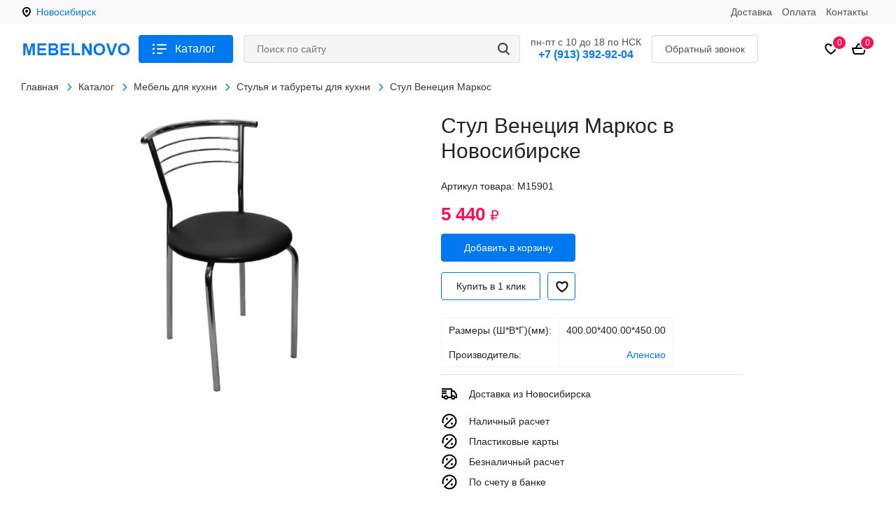

--- FILE ---
content_type: text/html; charset=UTF-8
request_url: https://mebelnovo.ru/katalog/styl-veneciia-markos/
body_size: 9291
content:
<!DOCTYPE html>
<html lang="ru">
<head>
  <meta charset="utf-8">
  <meta name="viewport" content="width=device-width, initial-scale=1">
      <link rel="amphtml" href="https://mebelnovo.ru/amp/katalog/styl-veneciia-markos/">  <title>Стул Венеция Маркос заказать в Новосибирске</title>
  <meta name='description' content='Заказать стул Венеция Маркос &#128178; по низкой цене в Новосибирске предлагает магазин «MebelNovo». Для вас: &#128165; гарантия производителя и &#128666; аккуратная доставка!'>
  <meta name='keywords' content=''>
  <link rel="shortcut icon" type="image/png" href="https://mebelnovo.ru/templates/images/favicon.png">
      <link href="/templates/css/modules_site.css" rel="stylesheet" media="screen" />
    <link href="/templates/css/style.css?14" rel="stylesheet" media="screen" />
    <!--[if lt IE 9]><script src="https://cdnjs.cloudflare.com/ajax/libs/html5shiv/3.7.3/html5shiv.min.js"></script><![endif]-->
  <script>window.dataLayer = window.dataLayer || [];</script>
    <script type="application/ld+json">
    {
      "@context": "https://schema.org",
      "@type": "Organization",
      "url": "https://mebelnovo.ru/",
      "logo": "https://mebelnovo.ru/templates/images/logo-square.jpg"
    }
  </script>
      <meta property="og:title" content='Стул Венеция Маркос'/>
    <meta property="og:description" content='Заказать стул Венеция Маркос &#128178; по низкой цене в Новосибирске предлагает магазин «MebelNovo». Для вас: &#128165; гарантия производителя и &#128666; аккуратная доставка!'>
    <meta property="og:image" content="https://mebelnovo.ru/images/styl-veneciia-markos-15901-1.jpg"/>
    <meta property="og:type" content="website" />
    <meta property="og:url" content= "https://mebelnovo.ru/katalog/styl-veneciia-markos/" />
    <meta property="og:locale" content="ru_RU" />
    <meta property="og:site_name" content="«MebelNovo»" />
  </head>
<body>

<div class="head-top">
  <div class="head-top-inner">
    <a href="#" class="city-link cities-but">Новосибирск</a>
    <ul class="menu-higher">
              <li><a href="/dostavka/">Доставка</a></li>              <li><a href="/oplata/">Оплата</a></li>              <li><a href="/kontakty/">Контакты</a></li>          </ul>
    <div class="clr"></div>
  </div>
</div>

<header class="header">
  <div class="head-line">
    <div class="head-inner">
      <a href="/katalog/" class="catalog-but catalog-but-mob"></a>
      <a href="/" class="logo"><img src="/templates/images/logo.jpg" alt="«MebelNovo»" width="158" height="23"></a>
      <a href="/katalog/" class="catalog-but catalog-but-full">Каталог</a>
      <div class="search-box">
        <form class="search-form" name="search" id="search-form" method="get" action="/search/" autocomplete="off">
          <input class="search-input" type="text" name="q" value="" id="q" placeholder="Поиск по сайту" autocomplete="off">
          <a title="Поиск по сайту" class="search-but" onclick="submitForm('search-form')"></a>
        </form>
        <div class="search-res" id="search-res"></div>
      </div>
      <div class="head-info">
        <div>пн-пт с 10 до 18 по НСК</div>
        <a href="tel:+7(913)392-92-04">+7 (913) 392-92-04</a>
      </div>
      <a href="#modal-callback" class="callback-but callback-but-head">Обратный звонок</a>
      <a href="/oformlenie-zakaza/" class="cart-box">
        <div class="cart-icon"></div>
        <span id="cart-mini">
0</span>
      </a>
      <a href="/izbrannoe/" class="favorite-box">
        <div class="favorite-icon"></div>
        <span id="favorites-count">0</span>
      </a>
      <a href="#" class="city-link-icon cities-but"></a>
      <div class="clr"></div>
    </div>
  </div>
</header>

<div class="left-panel menu-panel">
  <a class="leftmenu-catalog" href="/katalog/">Каталог</a>
  <ul class="leftmenu">
          <li><a href="/katalog/mebeli-dlia-kykhni/">Мебель для кухни</a>
                  <div class="leftmenu-arrow"></div>
          <ul>
                                        <li><a href="/katalog/mebeli-dlia-kykhni/modylinye-kykhonnye-garnityry/">Модульные кухонные гарнитуры</a></li>
                                        <li><a href="/katalog/mebeli-dlia-kykhni/standartnye-kykhonnye-garnityry/">Стандартные кухонные гарнитуры</a></li>
                                        <li><a href="/katalog/mebeli-dlia-kykhni/yglovye-kykhonnye-garnityry/">Угловые кухонные гарнитуры</a></li>
                                        <li><a href="/katalog/mebeli-dlia-kykhni/kykhonnye-ygolki-kykhonnye-zony/">Кухонные уголки, кухонные зоны</a></li>
                                        <li><a href="/katalog/mebeli-dlia-kykhni/stenovye-paneli-fartyki/">Стеновые панели (фартуки)</a></li>
                                        <li><a href="/katalog/mebeli-dlia-kykhni/obedennye-stoly-stoly-tymby/">Обеденные столы, столы-тумбы</a></li>
                                        <li><a href="/katalog/mebeli-dlia-kykhni/styliia-i-tabyrety-dlia-kykhni/">Стулья и табуреты для кухни</a></li>
                                        <li><a href="/katalog/mebeli-dlia-kykhni/stoleshnicy-38-mm/">Столешницы 38 мм</a></li>
                                        <li><a href="/katalog/mebeli-dlia-kykhni/stoleshnicy-26-mm/">Столешницы 26 мм</a></li>
                      </ul>
              </li>
          <li><a href="/katalog/mebeli-dlia-gostinoi/">Мебель для гостиной</a>
                  <div class="leftmenu-arrow"></div>
          <ul>
                                        <li><a href="/katalog/mebeli-dlia-gostinoi/modylinye-gostinye/">Модульные гостиные</a></li>
                                        <li><a href="/katalog/mebeli-dlia-gostinoi/mini-stenki-stenki/">Мини-стенки, стенки</a></li>
                                        <li><a href="/katalog/mebeli-dlia-gostinoi/gyrnalinye-stoliki/">Журнальные столики</a></li>
                                        <li><a href="/katalog/mebeli-dlia-gostinoi/tymby-tv/">Тумбы тв</a></li>
                      </ul>
              </li>
          <li><a href="/katalog/mebeli-dlia-detskoi/">Мебель для детской</a>
                  <div class="leftmenu-arrow"></div>
          <ul>
                                        <li><a href="/katalog/mebeli-dlia-detskoi/prikrovatnye-tymby-v-detskyu/">Прикроватные тумбы в детскую</a></li>
                                                      <li><a href="/katalog/mebeli-dlia-detskoi/modylinye-detskie/">Модульные детские</a></li>
                                        <li><a href="/katalog/mebeli-dlia-detskoi/standartnye-detskie/">Стандартные детские</a></li>
                                        <li><a href="/katalog/mebeli-dlia-detskoi/detskie-krovati/">Детские кровати</a></li>
                                        <li><a href="/katalog/mebeli-dlia-detskoi/krovati-cherdaki-2-kh-iarysnye-krovati/">Кровати-чердаки, 2-х ярусные кровати</a></li>
                                        <li><a href="/katalog/mebeli-dlia-detskoi/detskie-shkafy/">Детские шкафы</a></li>
                                        <li><a href="/katalog/mebeli-dlia-detskoi/komody-detskie/">Комоды детские</a></li>
                                        <li><a href="/katalog/mebeli-dlia-detskoi/pisimennye-stoly/">Письменные столы</a></li>
                                        <li><a href="/katalog/mebeli-dlia-detskoi/detskie-divany/">Детские диваны</a></li>
                      </ul>
              </li>
          <li><a href="/katalog/mebeli-dlia-prikhogei/">Мебель для прихожей</a>
                  <div class="leftmenu-arrow"></div>
          <ul>
                                        <li><a href="/katalog/mebeli-dlia-prikhogei/modylinye-prikhogie/">Модульные прихожие</a></li>
                                        <li><a href="/katalog/mebeli-dlia-prikhogei/standartnye-prikhogie/">Стандартные прихожие</a></li>
                                        <li><a href="/katalog/mebeli-dlia-prikhogei/veshalki-dlia-prikhogei/">Вешалки для прихожей</a></li>
                                        <li><a href="/katalog/mebeli-dlia-prikhogei/tymby-pod-obyvi-obyvnicy-i-banketki/">Тумбы под обувь (обувницы) и банкетки</a></li>
                                        <li><a href="/katalog/mebeli-dlia-prikhogei/zerkala/">Зеркала</a></li>
                      </ul>
              </li>
          <li><a href="/katalog/mebeli-dlia-spalini/">Мебель для спальни</a>
                  <div class="leftmenu-arrow"></div>
          <ul>
                                        <li><a href="/katalog/mebeli-dlia-spalini/modylinye-spalinye-garnityry/">Модульные спальные гарнитуры</a></li>
                                        <li><a href="/katalog/mebeli-dlia-spalini/krovati/">Кровати</a></li>
                                        <li><a href="/katalog/mebeli-dlia-spalini/krovati-s-podyemnym-mekhanizmom/">Кровати с подъемным механизмом</a></li>
                                        <li><a href="/katalog/mebeli-dlia-spalini/komody/">Комоды</a></li>
                                        <li><a href="/katalog/mebeli-dlia-spalini/tymby-prikrovatnye/">Тумбы прикроватные</a></li>
                                        <li><a href="/katalog/mebeli-dlia-spalini/stoly-tyaletnye-trumo/">Столы туалетные, трюмо</a></li>
                                        <li><a href="/katalog/mebeli-dlia-spalini/polki/">Полки</a></li>
                                    </ul>
              </li>
          <li><a href="/katalog/shkafy/">Шкафы</a>
                  <div class="leftmenu-arrow"></div>
          <ul>
                                        <li><a href="/katalog/shkafy/polki-620/">Полки</a></li>
                                        <li><a href="/katalog/shkafy/shkafy-kype/">Шкафы-купе</a></li>
                                        <li><a href="/katalog/shkafy/raspashnye-shkafy/">Распашные шкафы</a></li>
                                        <li><a href="/katalog/shkafy/yglovye-shkafy/">Угловые шкафы</a></li>
                                        <li><a href="/katalog/shkafy/stellagi/">Стеллажи</a></li>
                                        <li><a href="/katalog/shkafy/penaly/">Пеналы</a></li>
                                                  </ul>
              </li>
          <li><a href="/katalog/miagkaia-mebeli/">Мягкая мебель</a>
                  <div class="leftmenu-arrow"></div>
          <ul>
                                        <li><a href="/katalog/miagkaia-mebeli/priamye-divany/">Прямые диваны</a></li>
                                        <li><a href="/katalog/miagkaia-mebeli/yglovye-divany/">Угловые диваны</a></li>
                                        <li><a href="/katalog/miagkaia-mebeli/detskie-divany-48/">Детские диваны</a></li>
                                        <li><a href="/katalog/miagkaia-mebeli/kresla-krovati-kresla-i-pyfy/">Кресла-кровати, кресла и пуфы</a></li>
                                    </ul>
              </li>
          <li><a href="/katalog/matrasy/">Матрасы</a>
                  <div class="leftmenu-arrow"></div>
          <ul>
                                        <li><a href="/katalog/matrasy/matrasy-s-nezavisimym-pryginnym-blokom-ortopedicheskie/">Матрасы с независимым пружинным блоком (ортопедические)</a></li>
                                        <li><a href="/katalog/matrasy/namatrasniki-i-chekhly-dlia-matrasov/">Наматрасники и чехлы для матрасов</a></li>
                                        <li><a href="/katalog/matrasy/matrasy-bonneli/">Матрасы боннель</a></li>
                                    </ul>
              </li>
          <li><a href="/katalog/mebeli-dlia-ofisa/">Мебель для офиса</a>
                  <div class="leftmenu-arrow"></div>
          <ul>
                                        <li><a href="/katalog/mebeli-dlia-ofisa/ofisnye-stoly-tymby/">Офисные столы, тумбы</a></li>
                                        <li><a href="/katalog/mebeli-dlia-ofisa/rabochie-kabinety/">Рабочие кабинеты</a></li>
                                        <li><a href="/katalog/mebeli-dlia-ofisa/ofisnye-shkafy-i-stellagi/">Офисные шкафы и стеллажи</a></li>
                                        <li><a href="/katalog/mebeli-dlia-ofisa/priamye-kompiuternye-stoly/">Прямые компьютерные столы</a></li>
                                        <li><a href="/katalog/mebeli-dlia-ofisa/yglovye-kompiuternye-stoly/">Угловые компьютерные столы</a></li>
                                        <li><a href="/katalog/mebeli-dlia-ofisa/modylinye-kompiuternye-stoly/">Модульные компьютерные столы</a></li>
                                        <li><a href="/katalog/mebeli-dlia-ofisa/kresla-rykovoditelei/">Кресла руководителей</a></li>
                                        <li><a href="/katalog/mebeli-dlia-ofisa/kompiuternye-kresla/">Компьютерные кресла</a></li>
                                                      <li><a href="/katalog/mebeli-dlia-ofisa/ofisnye-divany/">Офисные диваны</a></li>
                                        <li><a href="/katalog/mebeli-dlia-ofisa/tymby-i-polki/">Тумбы и полки</a></li>
                      </ul>
              </li>
          <li><a href="/katalog/akcii/">Акции</a>
              </li>
          <li><a href="/katalog/proizvoditeli/">Производители</a>
              </li>
      </ul>
  <ul class="menu-higher-mob">
                <li><a href="/dostavka/">Доставка</a></li>                <li><a href="/oplata/">Оплата</a></li>                <li><a href="/kontakty/">Контакты</a></li>      </ul>
</div>
<div class="container" id="material-15901" itemscope itemtype="https://schema.org/Product">
  
<div class="breadcrumbs" itemscope itemtype="http://schema.org/BreadcrumbList">
  <div itemprop="itemListElement" itemscope itemtype="http://schema.org/ListItem">
    <a href="/" itemprop="item">
      <span itemprop="name">Главная</span>
      <meta itemprop="position" content="0">
    </a>
  </div>
              <div itemprop="itemListElement" itemscope itemtype="http://schema.org/ListItem">
        <a href="/katalog/" title="Каталог" itemprop="item">
          <span itemprop="name">Каталог</span>
          <meta itemprop="position" content="1">
        </a>
      </div>
                    <div itemprop="itemListElement" itemscope itemtype="http://schema.org/ListItem">
        <a href="/katalog/mebeli-dlia-kykhni/" title="Мебель для кухни" itemprop="item">
          <span itemprop="name">Мебель для кухни</span>
          <meta itemprop="position" content="2">
        </a>
      </div>
                    <div itemprop="itemListElement" itemscope itemtype="http://schema.org/ListItem">
        <a href="/katalog/mebeli-dlia-kykhni/styliia-i-tabyrety-dlia-kykhni/" title="Стулья и табуреты для кухни" itemprop="item">
          <span itemprop="name">Стулья и табуреты для кухни</span>
          <meta itemprop="position" content="3">
        </a>
      </div>
                    <span>Стул Венеция Маркос</span>
          </div>
  <div class="product-left">
    <div id="simgallery" class="simgallery">
      <div class="big-img" id="big">
        <a itemprop="image" href="/images/styl-veneciia-markos-15901-1.jpg"><img src="/images/styl-veneciia-markos-15901-1.jpg" alt='Стул Венеция Маркос в Новосибирске - mebelnovo.ru | фото' title='Стул Венеция Маркос в Новосибирске - mebelnovo.ru | изображение'></a>
      </div>
          </div>
  </div>

  <div class="product-right">
    <h1 itemprop="name" class="product-title" id="product-title">Стул Венеция Маркос в Новосибирске</h1>
    <div  itemprop="offers" itemscope itemtype="https://schema.org/Offer">
      <div class="product-article">Артикул товара: <span id="product-article">M15901</span></div>
                              <div class="product-prices">
                      <div class="product-price" id="elm-price">5 440 <span>₽</span></div>
            <meta itemprop="price" content="5440">
            <meta itemprop="priceCurrency" content="RUB">
                                <link itemprop="availability" href="https://schema.org/InStock" />
                  </div>

                
        <a href="#" class="product-add-but product-cart-add">Добавить в корзину</a>
        <div class="product-buts">
          <a href="#" class="product-oneclick oneclick">Купить в 1 клик</a>
          <div class="product-add-favorite"></div>
          <div class="clr"></div>
        </div>

                  <div class="default-text">
          <table>
            <tbody>
            <tr><td>Размеры (Ш*В*Г)(мм):</td><td>400.00*400.00*450.00</td></tr>                                    <tr><td>Производитель:</td><td><a id="product-brand" href="/katalog/proizvoditeli/f/proizvoditeli=alensio/">Аленсио</a></td></tr>            </tbody>
          </table>
          </div>
        
        <div class="product-info">
          <div class="pi1">Доставка из Новосибирска</div>
          <div class="pi3">Наличный расчет</div>
          <div class="pi4">Пластиковые карты</div>
          <div class="pi5">Безналичный расчет</div>
          <div class="pi6">По счету в банке</div>
        </div>
            <link itemprop="url" href="https://mebelnovo.ru/katalog/styl-veneciia-markos/" />
      <div class="bread-str" id="bread-str">Каталог/Мебель для кухни/Стулья и табуреты для кухни</div>
    </div>
  </div>
  <div class="clr"></div>

    <meta itemprop="sku" content="M15901" />
   <div itemprop="brand" itemtype="https://schema.org/Brand" itemscope><meta itemprop="name" content="Аленсио" /></div>
  <div class="tabs-box">
    <div class="product-tabs">
      <a href="#tab-1" class="active">Описание</a>
              <a href="#tab-3">Доставка</a>
              <a href="#tab-4">Оплата</a>
          </div>
    <div id="tab-1" class="tab-desc default-text active">
              <div itemprop="description">
          <p>
	Стул Венеция Маркос.</p>
<p>
	<strong>Размер стула:</strong></p>

	
		Ширина сиденья: 400 мм
	
		Глубина сиденья: 400 мм
	
		Высота спинки: 330 мм
	
		Высота до сиденья: 450 мм
	
		Толщина поролона сиденья: 20 мм


	<p>
		<strong>Материал:&nbsp;</strong>металлический каркас из круглой трубы с хромированным покрытием.</p>
	<p>
		<strong>Цвет каркаса и стула:</strong> цвет вы можете выбрать в опциях.</p>
	
	Описание:

	&nbsp;

	Обивка сиденья из кожезаменителя.

<p>
	&nbsp;</p>
 <p>Стул Венеция Маркос - это сочетание современного   качества и отменного внешнего вида. Выгодная цена, честная гарантия,  точная доставка порадуют клиентов. </p><p>Стул Венеция Маркос создаст уют в вашем доме. Размеры смотрите выше. </p><p>Модели с похожими параметрами находятся на странице «Стулья и табуреты для кухни» онлайн-магазина «MebelNovo». </p><p>Получить больше информации о товаре можно по телефону +7 (913) 392-92-04 или на сайте. Для вас: подробный онлайн-каталог, доставка по Новосибирску, специальные предложения.</p>        </div>
          </div>
          <div id="tab-3" class="tab-desc default-text">
        <p>Мы находимся в <strong>г. Новосибирск</strong></p>
<p><strong>Работаем:</strong> ПН-ПТ С 10-00 до 18-00</p>
<p><strong>Суббота и Воскресенье</strong> - ВЫХОДНОЙ!</p>
<p>&nbsp;</p>
<p>Отправляем товар в любой регион РФ транспортной компанией <strong>НА ВЫБОР ЗАКАЗЧИКА.</strong></p>
<p>(расценки на перевозки вы можете посмотреть на сайтах танспортных компаний)</p>
<p><strong>Для вашего удобства, ниже даны ссылки на самые популярные т/к:</strong></p>
<ul>
<li><a href="https://www.ata.su/rates/" target="_blank" rel="nofollow noopener">АТА</a> (грузоперевозки северного направления)</li>
<li><a href="https://nrg-tk.ru/" target="_blank" rel="nofollow noopener">ЭНЕРГИЯ</a></li>
<li><a href="https://pecom.ru/contacts/city/novosibirsk/" target="_blank" rel="nofollow noopener">ПЭК</a></li>
<li><a href="https://www.cdek.ru/ru/novosibirsk" target="_blank" rel="nofollow noopener">СДЭК</a></li>
<li><a href="https://novosibirsk.dellin.ru/" target="_blank" rel="nofollow noopener">ДЕЛОВЫЕ ЛИНИИ</a></li>
<li><a href="https://novosibexpress.ru/" target="_blank" rel="nofollow noopener">НОВОСИБ ЭКСПРЕСС</a> (для близлежащих регионов)</li>
<li><a href="https://novosibirsk.fastrans.ru/" target="_blank" rel="nofollow noopener">ФАСТРАНС</a> (т.8 913 985 8827)</li>
</ul>
<p>Минимальная стоимость доставки <strong>500 рублей</strong> по городу Новосибирск (до подъезда, либо до т/к), кроме удалённых районов.</p>
<h2>Доставка в отдаленные районы:</h2>
<ul>
<li>Шлюз, Академгородок, ОбьГэС - 1200р.</li>
<li>Первомайка - от 1100р.</li>
<li>Пос. Садовый,Станция Мочище,Село Мочище, Пашино - 700р.</li>
<li>Ключ Камышенское Плато - 1000р.</li>
<li>Кировский - от 900р</li>
<li>Ленинский - от 700р</li>
<li>Бердск - 1700р</li>
<li>Искитим - 2900р</li>
<li>Кольцово - 1300р</li>
</ul>
<p><strong>Стоисмоть:</strong> стоимость доставки рассчитывается индивидуально. Цену уточняйте у менеджера.</p>
<p><strong>Упаковка:</strong> вся корпусная мебель доставляется в разобранном виде, в фабричной упаковке.</p>
<p><strong>Сборка:</strong> сборка товара не включена в стоимость. Сборка осуществляется в размере 10% от стоимости товара, но не менее 800рублей.</p>
<p><strong>Время доставки:</strong> Доставка осуществляется в течении дня с 10.00 до 20.00</p>
<p><strong>Подъём мебели в квартиру:</strong> временно эта услуга не оказывается! (подъем и перемещение мебели до места приема товара оплачивается отдельно от доставки и являются дополнительной услугой. стоимость подъема мебели на этаж по согласованию. При наличии лифта - 500 рублей(минимальная стоимость подъёма))</p>      </div>
          <div id="tab-4" class="tab-desc default-text">
        <p>Оплата товара производится наличным либо безналичным расчётом в размере 100% от стоимости товара при заказе до 10000р и в размере 50% при заказе свыше 10000р (оставшаяся часть оплачивается непосредственно при получении товара! <strong>(для клиентов г. Новосибирск).</strong></p>
<p><strong>Для иногородних</strong> оплата товара производится в размере 100% от стоимости.</p>
<h2>Оплата товара под заказ</h2>
<p>Если какой-то позиции не окажется в наличии или она идет только под заказ, то срок ее поставки от 7 до 45 рабочих дней. В таком случае, оплата товара производится в размере 100% от общей суммы!</p>
<p>Обращаем ваше внимание на то, что цвет изделия может отличаться от реального в зависимости от настроек вашего монитора!</p>
<p>Также обращаем ваше внимание на то, что наличие и цену товара необходимо уточнять у менеджера.</p>
<p>Уважаемые покупатели! Пожалуйста сохраняйте упаковку до момента полного осмотра приобретённого вами товара!</p>      </div>
      </div>
  <div class="clr"></div>

</div>


  <div class="container">
    <div class="htitle">Похожие товары</div>
    <div class="products-box" id="jm0-content">
                <div class="prod" id="mat1-16024">
    <div class="prod-img">
      <a href="/katalog/tabyret-n-miagkaia-sidyshka/">
        <img src="/images/small/tabyret-n-miagkaia-sidyshka-16024-1.jpg" alt="Табурет Н мягкая сидушка в Новосибирске - mebelnovo.ru | фото" title="Табурет Н мягкая сидушка в Новосибирске - mebelnovo.ru | подробнее">
      </a>
                          <div class="prod-favorite-but">
          <div class="prod-favorite-but-icon"></div>
        </div>
          </div>
    <div class="prod-sizes">320.00*320.00*0.00</div>
    <div class="prod-prices">
              <div class="prod-price">2 660 <span>₽</span></div>
          </div>
    <div class="prod-name"><a href="/katalog/tabyret-n-miagkaia-sidyshka/">Табурет Н мягкая сидушка</a></div>
    <div class="prod-buts">
      <a href="/katalog/tabyret-n-miagkaia-sidyshka/" class="prod-more">Подробнее</a>
      <a href="#" class="prod-tocart cart-add">В корзину</a>
      <div class="clr"></div>
    </div>
  </div>
      <div class="prod" id="mat1-16037">
    <div class="prod-img">
      <a href="/katalog/styl-veneciia-5/">
        <img src="/images/small/styl-veneciia-5-16037-1.jpg" alt="Стул Венеция 5 в Новосибирске - mebelnovo.ru | фото" title="Стул Венеция 5 в Новосибирске - mebelnovo.ru | подробнее">
      </a>
                          <div class="prod-favorite-but">
          <div class="prod-favorite-but-icon"></div>
        </div>
          </div>
    <div class="prod-sizes">410.00*390.00*450.00</div>
    <div class="prod-prices">
              <div class="prod-price">2 470 <span>₽</span></div>
          </div>
    <div class="prod-name"><a href="/katalog/styl-veneciia-5/">Стул Венеция 5</a></div>
    <div class="prod-buts">
      <a href="/katalog/styl-veneciia-5/" class="prod-more">Подробнее</a>
      <a href="#" class="prod-tocart cart-add">В корзину</a>
      <div class="clr"></div>
    </div>
  </div>
      <div class="prod" id="mat1-11973">
    <div class="prod-img">
      <a href="/katalog/styl-empoli-luks/">
        <img src="/images/small/styl-empoli-luks-11973-1.jpg" alt="Стул Эмполи Люкс в Новосибирске - mebelnovo.ru | фото" title="Стул Эмполи Люкс в Новосибирске - mebelnovo.ru | подробнее">
      </a>
                          <div class="prod-favorite-but">
          <div class="prod-favorite-but-icon"></div>
        </div>
          </div>
    <div class="prod-sizes">410.00*560.00*920.00</div>
    <div class="prod-prices">
              <div class="prod-price">8 150 <span>₽</span></div>
          </div>
    <div class="prod-name"><a href="/katalog/styl-empoli-luks/">Стул Эмполи Люкс</a></div>
    <div class="prod-buts">
      <a href="/katalog/styl-empoli-luks/" class="prod-more">Подробнее</a>
      <a href="#" class="prod-tocart cart-add">В корзину</a>
      <div class="clr"></div>
    </div>
  </div>
      <div class="prod" id="mat1-11992">
    <div class="prod-img">
      <a href="/katalog/styl-premier/">
        <img src="/images/small/styl-premier-11992-1.jpg" alt="Стул Премьер в Новосибирске - mebelnovo.ru | фото" title="Стул Премьер в Новосибирске - mebelnovo.ru | подробнее">
      </a>
                          <div class="prod-favorite-but">
          <div class="prod-favorite-but-icon"></div>
        </div>
          </div>
    <div class="prod-sizes">400.00*540.00*880.00</div>
    <div class="prod-prices">
              <div class="prod-price">4 490 <span>₽</span></div>
          </div>
    <div class="prod-name"><a href="/katalog/styl-premier/">Стул Премьер</a></div>
    <div class="prod-buts">
      <a href="/katalog/styl-premier/" class="prod-more">Подробнее</a>
      <a href="#" class="prod-tocart cart-add">В корзину</a>
      <div class="clr"></div>
    </div>
  </div>
      </div>
    <div class="but" id="jm0-more">Показать еще</div>
  </div>

  <div class="container">
    <div class="htitle">Вы смотрели</div>
    <div class="products-box" id="viewed-content">
                <div class="prod" id="mat2-15901">
    <div class="prod-img">
      <a href="/katalog/styl-veneciia-markos/">
        <img src="/images/small/styl-veneciia-markos-15901-1.jpg" alt="Стул Венеция Маркос в Новосибирске - mebelnovo.ru | фото" title="Стул Венеция Маркос в Новосибирске - mebelnovo.ru | подробнее">
      </a>
                          <div class="prod-favorite-but">
          <div class="prod-favorite-but-icon"></div>
        </div>
          </div>
    <div class="prod-sizes">400.00*400.00*450.00</div>
    <div class="prod-prices">
              <div class="prod-price">5 440 <span>₽</span></div>
          </div>
    <div class="prod-name"><a href="/katalog/styl-veneciia-markos/">Стул Венеция Маркос</a></div>
    <div class="prod-buts">
      <a href="/katalog/styl-veneciia-markos/" class="prod-more">Подробнее</a>
      <a href="#" class="prod-tocart cart-add">В корзину</a>
      <div class="clr"></div>
    </div>
  </div>
      </div>
      </div>

<div class="right-panel option-panel" id="option-panel"></div><footer class="footer">
  <div class="foot-inner">
    <div class="foot-1">
      <a href="/" class="logo-foot"><img src="/templates/images/logo-footer.jpg" alt="«MebelNovo»" width="158" height="23"></a>
    </div>
    <div class="foot-2">
      <div class="foot-title">Покупателям</div>
      <div class="foot-arrow"></div>
      <div class="foot-box">
        <ul class="foot-menu">
                      <li><a href="/dostavka/">Доставка</a></li>
                      <li><a href="/oplata/">Оплата</a></li>
                      <li><a href="/polizovateliskoe-soglashenie/">Пользовательское соглашение</a></li>
                      <li><a href="/politika-konfidencialinosti/">Политика конфиденциальности</a></li>
                      <li><a href="/kontakty/">Контакты</a></li>
                  </ul>
      </div>
    </div>
    <div class="foot-3">
      <div class="foot-title">Каталог</div>
      <div class="foot-arrow"></div>
      <div class="foot-box">
                <ul class="foot-menu foot-menu-col">
                                  <li><a href="/katalog/mebeli-dlia-kykhni/">Мебель для кухни</a></li>
                                              <li><a href="/katalog/mebeli-dlia-gostinoi/">Мебель для гостиной</a></li>
                                              <li><a href="/katalog/mebeli-dlia-detskoi/">Мебель для детской</a></li>
                                              <li><a href="/katalog/mebeli-dlia-prikhogei/">Мебель для прихожей</a></li>
                                              <li><a href="/katalog/mebeli-dlia-spalini/">Мебель для спальни</a></li>
                                              <li><a href="/katalog/shkafy/">Шкафы</a></li>
                                  </ul><ul class="foot-menu foot-menu-col">            <li><a href="/katalog/miagkaia-mebeli/">Мягкая мебель</a></li>
                                              <li><a href="/katalog/matrasy/">Матрасы</a></li>
                                              <li><a href="/katalog/mebeli-dlia-ofisa/">Мебель для офиса</a></li>
                                              <li><a href="/katalog/akcii/">Акции</a></li>
                                              <li><a href="/katalog/proizvoditeli/">Производители</a></li>
                              </ul>
      </div>
    </div>
    <div class="foot-info">
      <div class="foot-title">Контакты</div>
      <div class="foot-arrow"></div>
      <div class="foot-box">
        <div class="foot-time">пн-пт с 10 до 18 по НСК</div>
        <div class="foot-phone"><a href="tel:+7(913)392-92-04">+7 (913) 392-92-04</a></div>
        <div><a href="#" class="callback-but-foot callback-but">Обратный звонок</a></div>
        <div class="foot-mail"><a href="mailto:zakaz@mebelnovo.ru" class="mail">zakaz@mebelnovo.ru</a></div>
      </div>
    </div>
    <div class="clr"></div>
  </div>
</footer>
<div class="foot-bottom">Copyright © 2022. Все права защищены.</div>

<div class="fog"></div>

<div class="right-panel callback-panel">
  <div class="panel-title">Оставьте ваш телефон и наш менеджер свяжется с вами в ближайшее рабочее время</div>
  <form method="post" name="call_form" id="call_form">
    <div class="panel-input-box">
      <input type="text" class="" maxlength="255" required="required" id="call_phone" name="call_phone" value="" placeholder="Телефон *">
    </div>
    <div class="panel-input-box c-box">
      <img src="/templates/images/capcha.jpg" alt="Проверка">
      <input type="text" class="call_check_input" maxlength="3" required="required" id="call_check_input" name="call_check_input" value="" placeholder="Введите число *">
    </div>
    <div class="panel-input-box">
      <label class="panel-label-box">
        <input class="checkbox" type="checkbox" name="call_agreement" id="call_agreement" checked required="">
        <span class="checkbox-custom" id="call_checkbox_custom"></span>
        Отправляя форму, я даю согласие на обработку <a href="#modal-agreement" class="get-agreement">персональных данных</a>
      </label>
      <div class="but" id="call_but" onclick="ym(87440290,'reachGoal','obr_zvonok'); return true;">Отправить заявку</div>
      <input type="hidden" value="" name="call_check" id="call_check">
      <div class="clr"></div>
    </div>
  </form>
</div>

<div class="right-panel oneclick-panel">
  <div class="panel-toptitle">Вы хотите купить:</div>
  <div class="panel-title" id="oneclick-product"></div>
  <div class="panel-title">Укажите контактные данные и наши менеджеры свяжутся с вами для завершения оформления заказа</div>
  <form method="post" name="oneclick_form" id="oneclick_form">
    <div class="panel-input-box"><input type="text" class="" maxlength="150" required="required" id="oneclick_fio" name="oneclick_fio" value="" placeholder="Ваше имя *"></div>
    <div class="panel-input-box"><input type="text" class="" maxlength="150" required="required" id="oneclick_phone" name="oneclick_phone" value="" placeholder="Телефон *"></div>
    <div class="panel-input-box"><input type="text" class="" maxlength="150" required="required" id="oneclick_mail" name="oneclick_mail" value="" placeholder="E-mail *"></div>
    <div class="panel-input-box">
      <label class="panel-label-box">
        <input class="checkbox" type="checkbox" name="oneclick_agreement" id="oneclick_agreement" checked required="">
        <span class="checkbox-custom" id="oneclick_checkbox_custom"></span>
        Отправляя форму, я даю согласие на обработку <a href="#modal-agreement" class="get-agreement">персональных данных</a>
      </label>
      <div class="but oneclick-but" id="oneclick_but">Отправить заявку</div>
      <input type="hidden" value="" name="oneclick_check" id="oneclick_check">
      <input type="hidden" value="" name="oneclick_uniqid">
      <input type="hidden" value="" name="zakaz" id="oneclick_zakaz">
    </div>
  </form>
</div>

<!-- noindex -->
<div class="left-panel cities-panel">
  <div class="panel-title">Выберите город</div>
  <div class="panel-input-box">
    <input type="text" maxlength="100" id="search_city" class="cityinp" name="search_city" value="" autocomplete="off" placeholder="Введите название города...">
  </div>
  <div class="search-city-res" id="search-city-res">
          <ul>
                              <li><a href="https://aldan.mebelnovo.ru/">Алдан</a></li>
                                        <li><a href="https://artemovsk.mebelnovo.ru/">Артёмовск</a></li>
                                        <li><a href="https://berdsk.mebelnovo.ru/">Бердск</a></li>
                                        <li><a href="https://bogotol.mebelnovo.ru/">Боготол</a></li>
                                        <li><a href="https://bolotnoe.mebelnovo.ru/">Болотное</a></li>
                                        <li><a href="https://verhoyansk.mebelnovo.ru/">Верхоянск</a></li>
                                        <li><a href="https://viluisk.mebelnovo.ru/">Вилюйск</a></li>
                                        <li><a href="https://jeleznogorsk.mebelnovo.ru/">Железногорск</a></li>
                                        <li><a href="https://igarka.mebelnovo.ru/">Игарка</a></li>
                                        <li><a href="https://ilanskiy.mebelnovo.ru/">Иланский</a></li>
                                        <li><a href="https://iskitim.mebelnovo.ru/">Искитим</a></li>
                                        <li><a href="https://karasyk.mebelnovo.ru/">Карасук</a></li>
                                        <li><a href="https://kargat.mebelnovo.ru/">Каргат</a></li>
                                        <li><a href="https://kypino.mebelnovo.ru/">Купино</a></li>
                                        <li><a href="https://lensk.mebelnovo.ru/">Ленск</a></li>
                                        <li><a href="https://minysinsk.mebelnovo.ru/">Минусинск</a></li>
                                        <li><a href="https://mirniy.mebelnovo.ru/">Мирный</a></li>
                                        <li><a href="https://neryngi.mebelnovo.ru/">Нерюнгри</a></li>
                                        <li><a href="https://mebelnovo.ru/">Новосибирск</a></li>
                                        <li><a href="https://nurba.mebelnovo.ru/">Нюрба</a></li>
                                        <li><a href="https://ob.mebelnovo.ru/">Обь</a></li>
                                        <li><a href="https://olekminska.mebelnovo.ru/">Олёкминск</a></li>
                                        <li><a href="https://pokrovsk.mebelnovo.ru/">Покровск</a></li>
                                        <li><a href="https://srednekolimsk.mebelnovo.ru/">Среднеколымск</a></li>
                                        <li><a href="https://tatarsk.mebelnovo.ru/">Татарск</a></li>
                                        <li><a href="https://togychin.mebelnovo.ru/">Тогучин</a></li>
                                        <li><a href="https://tommot.mebelnovo.ru/">Томмот</a></li>
                                        <li><a href="https://udachiy.mebelnovo.ru/">Удачный</a></li>
                                        <li><a href="https://cherepanovo.mebelnovo.ru/">Черепаново</a></li>
                                        <li><a href="https://chylim.mebelnovo.ru/">Чулым</a></li>
                                        <li><a href="https://yakytsk.mebelnovo.ru/">Якутск</a></li>
                        </ul>
      </div>
</div>
<!--/noindex-->

<a href="#" class="totop" id="totop"></a>

<!-- agreement -->
<div class="modal-agreement" id="modal-agreement"></div>

  <script src="/templates/js/modules_site.js?14"></script>
  <script src="/templates/js/scripts.js"></script>


  <script src="/templates/js/scripts-product.js"></script>

  <!-- Yandex.Metrika counter -->
<script type="text/javascript" >
   (function(m,e,t,r,i,k,a){m[i]=m[i]||function(){(m[i].a=m[i].a||[]).push(arguments)};
   m[i].l=1*new Date();k=e.createElement(t),a=e.getElementsByTagName(t)[0],k.async=1,k.src=r,a.parentNode.insertBefore(k,a)})
   (window, document, "script", "https://mc.yandex.ru/metrika/tag.js", "ym");

   ym(87440290, "init", {
        clickmap:true,
        trackLinks:true,
        accurateTrackBounce:true,
        webvisor:true,
        ecommerce:"dataLayer"
   });
</script>
<noscript><div><img src="https://mc.yandex.ru/watch/87440290" style="position:absolute; left:-9999px;" alt="" /></div></noscript>
<!-- /Yandex.Metrika counter -->  
</body>
</html>